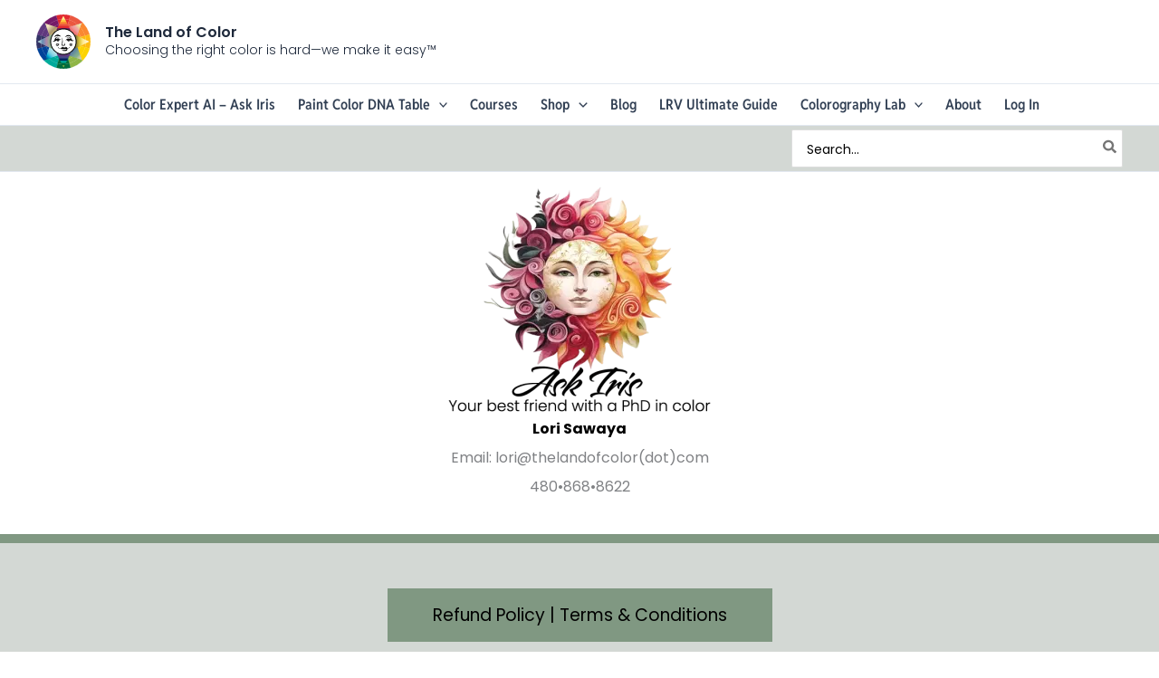

--- FILE ---
content_type: text/css; charset=UTF-8
request_url: https://thelandofcolor-com.exactdn.com/wp-content/plugins/suredash/core/blocks/interactivity/build/DynamicIcons/style-index.css?ver=1.0.0
body_size: 317
content:
span.portal-lucide-icon svg{fill:none!important}.wp-block-suredash-dynamic-icons{background:none;box-sizing:border-box;margin-left:0;padding-left:0;padding-right:0;text-indent:0;width:100%}.wp-block-suredash-dynamic-icons.has-stack-icon-label .wp-block-suredash-dynamic-icon{flex-direction:column}.wp-block-suredash-dynamic-icons .wp-social-link a,.wp-block-suredash-dynamic-icons .wp-social-link a:hover{border-bottom:0;box-shadow:none;text-decoration:none}.wp-block-suredash-dynamic-icons .wp-social-link span:not(.screen-reader-text){font-size:.65em;margin:0;padding:0}.wp-block-suredash-dynamic-icons.aligncenter{display:flex;justify-content:center}.wp-block-suredash-dynamic-icons.alignright{justify-content:flex-end}.wp-block-suredash-dynamic-icon{border-radius:9999px;display:block;height:auto}@media not (prefers-reduced-motion){.wp-block-suredash-dynamic-icon{transition:transform .1s ease}}.wp-block-suredash-dynamic-icon a{align-items:center;display:flex;gap:10px;justify-content:center;line-height:0}.wp-block-suredash-dynamic-icon:hover{transform:scale(1.1)}.wp-block-suredash-dynamic-icons .wp-block-suredash-dynamic-icon.wp-social-link{display:inline-block;margin:0;max-width:40px;padding:0;width:100%}.wp-block-suredash-dynamic-icons .wp-block-suredash-dynamic-icon.wp-social-link .wp-block-suredash-dynamic-icon-anchor,.wp-block-suredash-dynamic-icons .wp-block-suredash-dynamic-icon.wp-social-link .wp-block-suredash-dynamic-icon-anchor:active,.wp-block-suredash-dynamic-icons .wp-block-suredash-dynamic-icon.wp-social-link .wp-block-suredash-dynamic-icon-anchor:hover,.wp-block-suredash-dynamic-icons .wp-block-suredash-dynamic-icon.wp-social-link .wp-block-suredash-dynamic-icon-anchor:visited{color:currentcolor;fill:currentcolor}@media(max-width:350px){.wp-block-suredash-dynamic-icons .wp-block-suredash-dynamic-icon-label{display:none}.wp-block-suredash-dynamic-icons .wp-block-suredash-dynamic-icon.wp-social-link{max-width:none;width:auto}}:where(.wp-block-suredash-dynamic-icons.is-style-logos-only) .wp-social-link{background:none}:where(.wp-block-suredash-dynamic-icons.is-style-logos-only) .wp-social-link svg{height:1.25em;width:1.25em}.wp-block-suredash-dynamic-icons.is-style-pill-shape .wp-social-link{width:auto}:root :where(.wp-block-suredash-dynamic-icons .wp-social-link a){padding:.25em}:root :where(.wp-block-suredash-dynamic-icons.is-style-logos-only .wp-social-link a){padding:0}:root :where(.wp-block-suredash-dynamic-icons.is-style-pill-shape .wp-social-link a){padding-left:.6666666667em;padding-right:.6666666667em}

--- FILE ---
content_type: text/javascript; charset=UTF-8
request_url: https://thelandofcolor-com.exactdn.com/wp-content/plugins/surecart/dist/components/surecart/p-624938e7.js
body_size: -56
content:
let n=[],o=[];function i(r){var n;return null===(n=null===window||void 0===window?void 0:window.registry)||void 0===n?void 0:n.filter((n=>n.name===r))[0]}function w(r,i){d(r),n.push({name:r,resolver:i.resolver,mutator:i.mutator}),window.registry=n,o.map((n=>{n.library===r&&n.redraw()}))}function d(r){n=n.filter((n=>n.name!==r)),window.registry=n}window.ceRegisterIconLibrary=w;export{i as g,w as r}

--- FILE ---
content_type: text/javascript; charset=UTF-8
request_url: https://thelandofcolor-com.exactdn.com/wp-content/plugins/presto-player/dist/components/web-components/web-components.esm.js?ver=1767099333
body_size: 1967
content:
import{p as e,g as t,b as a}from"./p-BxRAfMA5.js";export{s as setNonce}from"./p-BxRAfMA5.js";var r=()=>{const t=import.meta.url,a={};return""!==t&&(a.resourcesUrl=new URL(".",t).href),e(a)};r().then(async e=>(await t(),a([["p-4f0eb72c",[[257,"presto-playlist",{items:[16],heading:[1],listTextSingular:[1,"list-text-singular"],listTextPlural:[1,"list-text-plural"],transitionDuration:[2,"transition-duration"],currentPlaylistItem:[32],currentPlyr:[32],playing:[32]},[[0,"rewatch","rewatch"],[0,"next","next"]],{currentPlyr:["handleCurrentPlay"],currentPlaylistItem:["resetPlayingStateOnItemChange"]}]]],["p-8c965b5b",[[257,"presto-player-skeleton",{effect:[1]}]]],["p-db54b491",[[260,"presto-timestamp",{time:[1]}]]],["p-22488b76",[[257,"presto-video-curtain-ui",{actionUrl:[1,"action-url"]}]]],["p-193f0db1",[[257,"presto-search-bar-ui",{value:[1025],placeholder:[1],hasNavigation:[4,"has-navigation"],focused:[32],placeholderWidth:[32]},null,{placeholder:["handlePlaceholderSize"],value:["handleValueChange"],focused:["watchPropHandler"]}]]],["p-8e99834a",[[257,"presto-player-button",{type:[513],size:[513],full:[516],disabled:[516],submit:[516],name:[1],value:[1],href:[1],target:[513],download:[1],hasFocus:[32],hasLabel:[32],hasPrefix:[32],hasSuffix:[32]}]]],["p-345e2989",[[257,"presto-cta-overlay-ui",{headline:[1],defaultHeadline:[1,"default-headline"],bottomText:[1,"bottom-text"],showButton:[4,"show-button"],buttonText:[1,"button-text"],buttonType:[1,"button-type"],buttonLink:[16,"button-link"],allowRewatch:[4,"allow-rewatch"],allowSkip:[4,"allow-skip"],direction:[1],i18n:[16,"i-1-8n"],provider:[1],type:[1],isAudioProvider:[32]}]]],["p-e6ea643f",[[256,"presto-video",{getRef:[1040,"get-ref"],autoplay:[4],src:[1],preload:[1],poster:[1],player:[8],tracks:[16],playsinline:[4],provider:[1],videoAttributes:[16,"video-attributes"]}]]],["p-0c2a6cd3",[[257,"presto-action-bar-ui",{open:[4]}],[256,"presto-youtube-subscribe-button",{channel:[1],layout:[1],showCount:[4,"show-count"]}]]],["p-29dbc9bb",[[257,"presto-email-overlay-ui",{headline:[1],bottomText:[1,"bottom-text"],buttonText:[1,"button-text"],allowSkip:[4,"allow-skip"],borderRadius:[2,"border-radius"],isLoading:[4,"is-loading"],errorMessage:[1,"error-message"],direction:[1],i18n:[16,"i-1-8n"],provider:[1],type:[1],email:[32],isAudioProvider:[32]}],[257,"presto-player-spinner"]]],["p-1610cee0",[[257,"presto-action-bar",{player:[8],config:[16],direction:[1],youtube:[16],currentTime:[32],duration:[32],ended:[32]},null,{player:["handlePlayerChange"]}],[256,"presto-cta-overlay",{player:[8],direction:[1],preset:[16],i18n:[16,"i-1-8n"],provider:[1],currentTime:[32],duration:[32],ended:[32]}],[256,"presto-email-overlay",{player:[8],direction:[1],preset:[16],videoId:[2,"video-id"],i18n:[16,"i-1-8n"],provider:[1],currentTime:[32],duration:[32],ended:[32]}],[256,"presto-bunny",{getRef:[1040,"get-ref"],autoplay:[4],src:[1],preload:[1],poster:[1025],player:[8],tracks:[16],playsinline:[4],provider:[1],videoAttributes:[16,"video-attributes"]}],[257,"presto-dynamic-overlays",{overlays:[16],player:[8],preset:[16],enabled:[4],currentTime:[32],destroy:[32]}],[256,"presto-search-bar",{value:[1],player:[8],markers:[32],currentMarkerLocation:[32]}],[256,"presto-youtube",{src:[1],poster:[1025],lazyLoad:[1028,"lazy-load"],player:[8],getRef:[1040,"get-ref"],reloadPlayer:[32],isWebView:[32]},null,{player:["handlePlayerChange"]}],[256,"presto-audio",{getRef:[1040,"get-ref"],autoplay:[4],src:[1],preload:[1],poster:[1],player:[8],preset:[16],tracks:[16],provider:[1],mediaTitle:[1,"media-title"],audioAttributes:[16,"audio-attributes"],width:[32]}],[260,"presto-business-skin"],[260,"presto-modern-skin"],[256,"presto-muted-overlay",{mutedPreview:[4,"muted-preview"],mutedOverlay:[16,"muted-overlay"],preset:[16]}],[260,"presto-stacked-skin"],[256,"presto-vimeo",{src:[1],poster:[1],player:[8],getRef:[1040,"get-ref"]}],[257,"presto-action-bar-controller",{ended:[4],config:[16],currentTime:[514,"current-time"],duration:[514],direction:[1],youtube:[16],show:[32],youtubeRenderKey:[32],percentagePassed:[32]},null,{duration:["handleDuration","handlePercentagePassed"],ended:["handleEnded"],currentTime:["handlePercentagePassed","handleTime"],config:["handleButtonCountChange"],show:["handleCtaStateChange"]}],[256,"presto-cta-overlay-controller",{ended:[4],currentTime:[514,"current-time"],duration:[514],direction:[1],cta:[16],i18n:[16,"i-1-8n"],provider:[1],enabled:[32],show:[32],loading:[32],error:[32],skipped:[32],percentagePassed:[32]},null,{ended:["handleEnded"],duration:["handleDuration","handlePercentagePassed"],currentTime:["handlePercentagePassed","handleEnabled","handleTime"],show:["handleCtaStateChange"]}],[256,"presto-email-overlay-controller",{ended:[4],currentTime:[514,"current-time"],duration:[514],direction:[1],emailCollection:[16,"email-collection"],i18n:[16,"i-1-8n"],videoId:[2,"video-id"],presetId:[2,"preset-id"],provider:[1],enabled:[32],show:[32],loading:[32],error:[32],percentagePassed:[32]},null,{duration:["handleDuration"],currentTime:["handleTimeCheck","handleShowChange"],show:["handleEmailStateChange"]}],[257,"presto-dynamic-overlay-ui",{href:[1],target:[1],position:[1]}]]],["p-a02bb270",[[257,"presto-player",{iconUrl:[1,"icon-url"],src:[1],type:[1],autoplay:[1540],preload:[1],poster:[1],playsinline:[4],isAdmin:[4,"is-admin"],direction:[1],css:[1],currentTime:[2,"current-time"],mediaTitle:[1,"media-title"],classes:[1],videoAttributes:[16,"video-attributes"],audioAttributes:[16,"audio-attributes"],markers:[8],automations:[4],providerVideoId:[1,"provider-video-id"],videoId:[2,"video-id"],analytics:[4],provider:[1],lazyLoadYoutube:[4,"lazy-load-youtube"],preset:[6152],branding:[6152],chapters:[6152],overlays:[6152],tracks:[6152],blockAttributes:[6152,"block-attributes"],config:[6152],youtube:[6152],actionBar:[6152,"action-bar"],i18n:[6152,"i-1-8n"],search:[6152],player:[32],playerEl:[32],shouldLazyLoad:[32],mutedPreview:[32],duration:[32],isSticky:[32],videoHeight:[32],playClass:[32],previouslyPlaying:[32],ctaActive:[32],emailActive:[32],actionBarActive:[32],ready:[32],play:[64],goToAndPlay:[64],restart:[64],pause:[64],stop:[64],fullscreenToggle:[64],on:[64],once:[64],off:[64]},[[8,"currentMediaPlayer","handleScroll"],[0,"restartVideo","handleRestartVideo"],[0,"playVideo","handlePlayVideo"],[0,"pauseVideo","handlePauseVideo"],[8,"visibilitychange","playVideoOnlyInViewport"],[0,"ctaStateChange","handleCtaStateChange"],[0,"emailStateChange","handleEmailStateChange"],[0,"actionBarStateChange","handleActionBarStateChange"]],{currentTime:["handleCurrentTimeChange"],isSticky:["handleStickyChange"],playerEl:["handlePlayerElementChange"],player:["handlePlayerElementChange"],mutedPreview:["handleMutedPreview"],shouldLazyLoad:["handleLazyLoadChange"],overlays:["renderDynamicOverlays"],preset:["renderDynamicOverlays"]}],[257,"presto-playlist-item",{active:[4],playing:[4]}],[257,"presto-playlist-overlay",{nextItemTitle:[1,"next-item-title"],nextItemString:[1,"next-item-string"],transitionDuration:[2,"transition-duration"],isLastItem:[4,"is-last-item"],show:[4],animating:[32]},null,{show:["handleShow"],animating:["handleAnimatingChange"]}],[257,"presto-playlist-ui"]]]],e)))

--- FILE ---
content_type: text/javascript; charset=UTF-8
request_url: https://thelandofcolor-com.exactdn.com/wp-content/plugins/surecart/packages/blocks-next/build/scripts/checkout/index.js?ver=89559c93fc5090fd43b6
body_size: 2157
content:
import*as e from"@wordpress/interactivity";var t,o,n={d:function(e,t){for(var o in t)n.o(t,o)&&!n.o(e,o)&&Object.defineProperty(e,o,{enumerable:!0,get:t[o]})},o:function(e,t){return Object.prototype.hasOwnProperty.call(e,t)}},r=(t={getContext:function(){return e.getContext},getElement:function(){return e.getElement},store:function(){return e.store}},o={},n.d(o,t),o);const{__,sprintf:i,_n}=wp.i18n,c="surecart-local-storage",s=function(){let e=arguments.length>0&&void 0!==arguments[0]?arguments[0]:"live",t=arguments.length>1?arguments[1]:void 0;const o=localStorage.getItem(c),n={live:{},test:{}},r=(JSON.parse(o)||n)[e];return r?.[t]||n},u=e=>"keydown"===e.type&&"Enter"!==e.key&&" "!==e.key,a=e=>{const t=document.querySelector?.(e)||null;t&&setTimeout((()=>{t.focus()}),0)},{state:l,actions:p}=(0,r.store)("surecart/checkout",{state:{loading:!1,error:null,promotionCode:"",checkout:{},oldCheckout:{},get itemsCount(){return l.checkout?.line_items_count||0},get hasItems(){return l.itemsCount>0},get discountIsRedeemable(){return"redeemable"===l?.checkout?.discount?.redeemable_status},get lineItemHasScratchAmount(){const{line_item:e}=(0,r.getContext)();return!(e?.ad_hoc_amount||!e?.scratch_display_amount)&&e.scratch_amount!==e.subtotal_amount},get lineItemNote(){const{line_item:e}=(0,r.getContext)();return e?.display_note||""},get isDiscountApplied(){return!!l?.checkout?.discount?.promotion?.code},get checkoutLineItems(){return(l?.checkout?.line_items?.data||[]).sort(((e,t)=>{const o=e?.price?.current_swap||e?.swap?1:0;return(t?.price?.current_swap||t?.swap?1:0)-o}))},get lineItemFees(){const{line_item:e}=(0,r.getContext)();return e?.fees?.data||[]},get isEditable(){const{line_item:e}=(0,r.getContext)();return!e?.price?.ad_hoc&&!e?.bump_amount},get hasSubscription(){return(l.checkout?.line_items?.data||[]).some((e=>"month"===e?.price?.recurring_interval&&!!e?.price?.recurring_interval&&!e?.price?.recurring_period_count))},get hasRecurring(){return l?.checkout?.line_items?.data?.some((e=>e?.price?.recurring_interval))},get swap(){const{line_item:e}=(0,r.getContext)();return e?.swap||e?.price?.current_swap},get swapDisplayAmount(){return l?.swap?.swap_price?.display_amount},get swapIntervalText(){return l?.swap?.swap_price?.short_interval_text},get swapIntervalCountText(){return l?.swap?.swap_price?.short_interval_count_text},get errorTitle(){return l.error?.title||l.error||""},get errorMessage(){return l.error?.message||""},get lineItemPermalink(){const{line_item:e}=(0,r.getContext)(),t=e?.price?.product;return t?.is_published?t?.permalink:null},get additionalErrors(){return(l?.error?.additional_errors||[]).map((e=>e.message))},get showCartMenuIcon(){const{cartMenuAlwaysShown:e}=(0,r.getContext)();return l.itemsCount>0||e},get itemsCountAriaLabel(){const e=l.itemsCount;return i(_n("Total of %d item in the cart","Total of %d items in the cart",e,"surecart"),e)},get lineItemVariant(){const{line_item:e}=(0,r.getContext)();return(e?.variant_options||[]).filter(Boolean).join(" / ")||null},get lineItemPriceName(){const{line_item:e}=(0,r.getContext)();return e.price.name??""},get showLineItemsCount(){const{line_item:e}=(0,r.getContext)();return e?.quantity>1}},callbacks:{getState(){let e=arguments.length>0&&void 0!==arguments[0]?arguments[0]:null;return null===e?(0,r.getContext)():(0,r.getContext)()?.[e]||!1},init(){const{mode:e,formId:t}=(0,r.getContext)(),o=s(e,t);p.setCheckout(o,e,t)},syncTabs(e){if(e?.key!==c)return;const{mode:t,formId:o}=(0,r.getContext)(),n=s(t,o);p.setCheckout(n,t,o)},onChangeCheckout:function*(){const{checkout:e,oldCheckout:t}=l;if(JSON.stringify(e?.line_items?.data||[])===JSON.stringify(t?.line_items?.data||[]))return;const{processCheckoutEvents:o}=yield import("@surecart/checkout-events");o(e,t)}},actions:{fetch:function*(){const{mode:e,formId:t}=(0,r.getContext)()??{};if(!l.checkout?.id||!e||!t)return;const{fetchCheckout:o}=yield import("@surecart/checkout-service");try{const n=yield*o({id:l.checkout?.id});p.setCheckout(n,e,t)}catch(e){console.error(e),"checkout.not_found"===e?.code&&p.clearCheckouts()}},toggleDiscountInput(e){if(u(e))return!0;e.preventDefault();const t=(0,r.getContext)();t.discountInputOpen=!t.discountInputOpen;const{ref:o}=(0,r.getElement)(),n=o?.parentElement?.querySelector?.("input");n&&setTimeout((()=>n.focus()),0)},toggleSwap:function*(){const{line_item:e,mode:t,formId:o}=(0,r.getContext)(),{toggleSwap:n}=yield import("@surecart/checkout-service"),i=yield*n({id:e?.id,action:e?.swap?"unswap":"swap"});p.setCheckout(i,t,o)},setPromotionCode(e){l.promotionCode=e?.target?.value||""},maybeApplyDiscountOnKeyChange(e){if("Escape"!==e.key&&"Enter"!==e.key||(e.preventDefault(),e.stopPropagation()),"Escape"===e.key)return(0,r.getContext)().discountInputOpen=!1,void a("#sc-coupon-trigger");"Enter"===e.key&&p.applyDiscount(e),p.setPromotionCode(e)},applyDiscount:function*(e){if(e.preventDefault(),e.stopPropagation(),!l.promotionCode)return;const{mode:t,formId:o}=(0,r.getContext)(),{speak:n}=yield import("@surecart/a11y");n(__("Applying promotion code.","surecart"),"assertive");const{handleCouponApply:c}=yield import("@surecart/checkout-service"),s=yield*c(l.promotionCode);s&&(n(i(__("Promotion code %s has been applied.","surecart"),l.promotionCode),"assertive"),l.error="",p.setCheckout(s,t,o),a("#sc-coupon-remove-discount"))},removeDiscount:function*(){const e=(0,r.getContext)(),{mode:t,formId:o}=e,{speak:n}=yield import("@surecart/a11y");n(__("Removing promotion code.","surecart"),"assertive");const{handleCouponApply:i}=yield import("@surecart/checkout-service"),c=yield*i(null);c&&(l.promotionCode="",e.discountInputOpen=!1,p.setCheckout(c,t,o),n(__("Promotion code has been removed.","surecart"),"assertive"),a("#sc-coupon-trigger"))},closeCouponOnClickOutside:e=>{const t=(0,r.getContext)();e&&e.target.closest(".sc-coupon-form")||t.discountInputOpen&&(t.discountInputOpen=!1)},clearCheckouts(){let e=JSON.parse(localStorage.getItem(c));e={live:{},test:{}},localStorage.setItem(c,JSON.stringify(e)),l.checkout={}},setCheckout(e,t,o){let n=s(t,o);if(!n)return;l.oldCheckout=n;let r=JSON.parse(localStorage.getItem(c));r||(r={live:{},test:{}}),t&&e?.live_mode===("live"===t)&&(r={...r,[t]:{...r[t],[o]:e}},localStorage.setItem(c,JSON.stringify(r)),l.checkout=s(t,o))},onQuantityIncrease:function*(e){if(u(e))return!0;const{line_item:t}=(0,r.getContext)(),o=t?.quantity+1;yield p.updateLineItem({quantity:o});const{speak:n}=yield import("@surecart/a11y");n(i(__("Quantity increased to %d.","surecart"),o),"assertive")},onQuantityDecrease:function*(e){if(u(e))return!0;const{line_item:t}=(0,r.getContext)(),o=t?.quantity-1;if(o<1)return;yield p.updateLineItem({quantity:o});const{speak:n}=yield import("@surecart/a11y");n(i(__("Quantity decreased to %d.","surecart"),o),"assertive")},onQuantityChange:function*(e){const t=parseInt(e.target.value||"");yield p.updateLineItem({quantity:t});const{speak:o}=yield import("@surecart/a11y");o(i(__("Quantity changed to %d.","surecart"),t),"assertive")},updateLineItem:function*(e){l.loading=!0;const{line_item:t,mode:o,formId:n}=(0,r.getContext)(),{updateCheckoutLineItem:i}=yield import("@surecart/checkout-service"),c=yield*i({id:t?.id,data:e});p.setCheckout(c,o,n),l.loading=!1},removeLineItem:function*(e){if(u(e))return!0;e.preventDefault(),l.loading=!0;const{line_item:t,mode:o,formId:n}=(0,r.getContext)(),{speak:i}=yield import("@surecart/a11y");i(__("Removing line item.","surecart"),"assertive");const{removeCheckoutLineItem:c}=yield import("@surecart/checkout-service"),s=yield*c(t?.id);p.setCheckout(s,o,n),l.loading=!1},updateCheckout(e){const{checkout:t,mode:o,formId:n}=e.detail;p.setCheckout(t,o,n)}}});addEventListener("scCheckoutUpdated",(e=>{document.querySelector("sc-checkout")||p.updateCheckout(e)}))

--- FILE ---
content_type: text/javascript; charset=UTF-8
request_url: https://thelandofcolor-com.exactdn.com/wp-content/plugins/presto-player/dist/components/web-components/p-BxRAfMA5.js
body_size: 9191
content:
const e="web-components",t={hydratedSelectorName:"hydrated",lazyLoad:!0,slotRelocation:!0,updatable:!0},n=()=>{},r=":host{box-sizing:border-box}:host *,:host *:before,:host *:after{box-sizing:inherit}";var i=Object.defineProperty,o=(e,t)=>{for(var n in t)i(e,n,{get:t[n],enumerable:!0})},s="http://www.w3.org/2000/svg",l="http://www.w3.org/1999/xhtml",f=e=>{if(e.__stencil__getHostRef)return e.__stencil__getHostRef()},a=(e,t)=>{e.__stencil__getHostRef=()=>t,t.t=e},c=(e,t)=>{const n={i:0,$hostElement$:e,o:t,l:new Map};n.u=new Promise(e=>n.v=e),n.h=new Promise(e=>n.p=e),e["s-p"]=[],e["s-rc"]=[];const o=n;return e.__stencil__getHostRef=()=>o,o},u=(e,t)=>t in e,v=(e,t)=>(0,console.error)(e,t),d=new Map,h=(e,t,n)=>{const o=e.m.replace(/-/g,"_"),s=e.$;if(!s)return;const l=d.get(s);return l?l[o]:import(`./${s}.entry.js`).then(e=>(d.set(s,e),e[o]),e=>{v(e,t.$hostElement$)})},p=new Map,m="{visibility:hidden}.hydrated{visibility:inherit}",y="slot-fb{display:contents}slot-fb[hidden]{display:none}",w="http://www.w3.org/1999/xlink",b="undefined"!=typeof window?window:{},g={i:0,S:"",jmp:e=>e(),raf:e=>requestAnimationFrame(e),ael:(e,t,n,o)=>e.addEventListener(t,n,o),rel:(e,t,n,o)=>e.removeEventListener(t,n,o),ce:(e,t)=>new CustomEvent(e,t)},$=(()=>{var e;let t=!1;try{null==(e=b.document)||e.addEventListener("e",null,Object.defineProperty({},"passive",{get(){t=!0}}))}catch(e){}return t})(),S=e=>Promise.resolve(e),j=(()=>{try{return new CSSStyleSheet,"function"==typeof(new CSSStyleSheet).replaceSync}catch(e){}return!1})(),O=!!j&&!!b.document&&Object.getOwnPropertyDescriptor(b.document.adoptedStyleSheets,"length").writable,k=!1,x=[],E=[],C=(e,t)=>n=>{e.push(n),k||(k=!0,t&&4&g.i?R(N):g.raf(N))},M=e=>{for(let t=0;t<e.length;t++)try{e[t](performance.now())}catch(e){v(e)}e.length=0},N=()=>{M(x),M(E),(k=x.length>0)&&g.raf(N)},R=e=>S().then(e),P=C(E,!0),T=e=>"object"==(e=typeof e)||"function"===e;function L(e){var t,n,o;return null!=(o=null==(n=null==(t=e.head)?void 0:t.querySelector('meta[name="csp-nonce"]'))?void 0:n.getAttribute("content"))?o:void 0}var U=e=>e.replace(/[.*+?^${}()|[\]\\]/g,"\\$&"),F={};o(F,{err:()=>D,map:()=>W,ok:()=>A,unwrap:()=>z,unwrapErr:()=>_});var A=e=>({isOk:!0,isErr:!1,value:e}),D=e=>({isOk:!1,isErr:!0,value:e});function W(e,t){if(e.isOk){const n=t(e.value);return n instanceof Promise?n.then(e=>A(e)):A(n)}if(e.isErr){const t=e.value;return D(t)}throw"should never get here"}var B,z=e=>{if(e.isOk)return e.value;throw e.value},_=e=>{if(e.isErr)return e.value;throw e.value};function H(e){if(!j)return;const t=new CSSStyleSheet;return t.replaceSync(e),t}function I(e){var t;const n=this.attachShadow({mode:"open"});void 0===B&&(B=null!=(t=H(r))?t:null),B&&(O?n.adoptedStyleSheets.push(B):n.adoptedStyleSheets=[...n.adoptedStyleSheets,B])}var q=e=>{const t=X(e,"childNodes");e.tagName&&e.tagName.includes("-")&&e["s-cr"]&&"SLOT-FB"!==e.tagName&&Y(t,e.tagName).forEach(e=>{1===e.nodeType&&"SLOT-FB"===e.tagName&&(G(e,K(e),!1).length?e.hidden=!0:e.hidden=!1)});let n=0;for(n=0;n<t.length;n++){const e=t[n];1===e.nodeType&&X(e,"childNodes").length&&q(e)}},V=e=>{const t=[];for(let n=0;n<e.length;n++){const o=e[n]["s-nr"]||void 0;o&&o.isConnected&&t.push(o)}return t};function Y(e,t,n){let o,s=0,l=[];for(;s<e.length;s++)o=e[s],!o["s-sr"]||t&&o["s-hn"]!==t||void 0!==n||l.push(o),l=[...l,...Y(o.childNodes,t,n)];return l}var G=(e,t,n=!0)=>{const o=[];(n&&e["s-sr"]||!e["s-sr"])&&o.push(e);let s=e;for(;s=s.nextSibling;)K(s)!==t||!n&&s["s-sr"]||o.push(s);return o},J=(e,t)=>1===e.nodeType?null===e.getAttribute("slot")&&""===t||e.getAttribute("slot")===t:e["s-sn"]===t||""===t,K=e=>"string"==typeof e["s-sn"]?e["s-sn"]:1===e.nodeType&&e.getAttribute("slot")||void 0;function Q(e){if(e.assignedElements||e.assignedNodes||!e["s-sr"])return;const t=t=>function(e){const n=[],o=this["s-sn"];(null==e?void 0:e.flatten)&&console.error("\n          Flattening is not supported for Stencil non-shadow slots.\n          You can use `.childNodes` to nested slot fallback content.\n          If you have a particular use case, please open an issue on the Stencil repo.\n        ");const s=this["s-cr"].parentElement;return(s.__childNodes?s.childNodes:V(s.childNodes)).forEach(e=>{o===K(e)&&n.push(e)}),t?n.filter(e=>1===e.nodeType):n}.bind(e);e.assignedElements=t(!0),e.assignedNodes=t(!1)}function X(e,t){if("__"+t in e){const n=e["__"+t];return"function"!=typeof n?n:n.bind(e)}return"function"!=typeof e[t]?e[t]:e[t].bind(e)}var Z=(e,t="")=>()=>{},ee=(e,t)=>()=>{},te=new WeakMap,ne=(e,t,n)=>{let o=p.get(e);j&&n?(o=o||new CSSStyleSheet,"string"==typeof o?o=t:o.replaceSync(t)):o=t,p.set(e,o)},re=(e,t,n)=>{var o;const s=oe(t),l=p.get(s);if(!b.document)return s;if(e=11===e.nodeType?e:b.document,l)if("string"==typeof l){e=e.head||e;let n,r=te.get(e);if(r||te.set(e,r=new Set),!r.has(s)){{n=b.document.createElement("style"),n.innerHTML=l;const s=null!=(o=g.j)?o:L(b.document);if(null!=s&&n.setAttribute("nonce",s),!(1&t.i))if("HEAD"===e.nodeName){const t=e.querySelectorAll("link[rel=preconnect]"),o=t.length>0?t[t.length-1].nextSibling:e.querySelector("style");e.insertBefore(n,(null==o?void 0:o.parentNode)===e?o:null)}else if("host"in e)if(j){const t=new CSSStyleSheet;t.replaceSync(l),O?e.adoptedStyleSheets.unshift(t):e.adoptedStyleSheets=[t,...e.adoptedStyleSheets]}else{const t=e.querySelector("style");t?t.innerHTML=l+t.innerHTML:e.prepend(n)}else e.append(n);1&t.i&&e.insertBefore(n,null)}4&t.i&&(n.innerHTML+=y),r&&r.add(s)}}else e.adoptedStyleSheets.includes(l)||(O?e.adoptedStyleSheets.push(l):e.adoptedStyleSheets=[...e.adoptedStyleSheets,l]);return s},ie=e=>{const t=e.o,n=e.$hostElement$,o=t.i,s=Z("attachStyles",t.m),l=re(n.shadowRoot?n.shadowRoot:n.getRootNode(),t);10&o&&(n["s-sc"]=l,n.classList.add(l+"-h")),s()},oe=(e,t)=>"sc-"+e.m,se=(e,t,...n)=>{let o=null,s=null,l=null,r=!1,i=!1;const c=[],a=t=>{for(let n=0;n<t.length;n++)o=t[n],Array.isArray(o)?a(o):null!=o&&"boolean"!=typeof o&&((r="function"!=typeof e&&!T(o))&&(o=String(o)),r&&i?c[c.length-1].O+=o:c.push(r?le(null,o):o),i=r)};if(a(n),t){t.key&&(s=t.key),t.name&&(l=t.name);{const e=t.className||t.class;e&&(t.class="object"!=typeof e?e:Object.keys(e).filter(t=>e[t]).join(" "))}}if("function"==typeof e)return e(null===t?{}:t,c,ce);const d=le(e,null);return d.k=t,c.length>0&&(d.C=c),d.M=s,d.N=l,d},le=(e,t)=>({i:0,R:e,O:t,P:null,C:null,k:null,M:null,N:null}),fe={},ae=e=>e&&e.R===fe,ce={forEach:(e,t)=>e.map(ue).forEach(t),map:(e,t)=>e.map(ue).map(t).map(ve)},ue=e=>({vattrs:e.k,vchildren:e.C,vkey:e.M,vname:e.N,vtag:e.R,vtext:e.O}),ve=e=>{if("function"==typeof e.vtag){const t={...e.vattrs};return e.vkey&&(t.key=e.vkey),e.vname&&(t.name=e.vname),se(e.vtag,t,...e.vchildren||[])}const t=le(e.vtag,e.vtext);return t.k=e.vattrs,t.C=e.vchildren,t.M=e.vkey,t.N=e.vname,t},de=e=>{const t=U(e);return new RegExp(`(^|[^@]|@(?!supports\\s+selector\\s*\\([^{]*?${t}))(${t}\\b)`,"g")};de("::slotted"),de(":host"),de(":host-context");var ke,xe,he=(e,t,n)=>null==e||T(e)?e:4&t?"false"!==e&&(""===e||!!e):2&t?"string"==typeof e?parseFloat(e):"number"==typeof e?e:NaN:1&t?String(e):e,pe=e=>{var t;return null==(t=f(e))?void 0:t.$hostElement$},me=(e,t,n)=>{const o=pe(e);return{emit:e=>ye(o,t,{bubbles:!0,composed:!0,cancelable:!0,detail:e})}},ye=(e,t,n)=>{const o=g.ce(t,n);return e.dispatchEvent(o),o},we=(e,t,n,o,s,l,r)=>{if(n===o)return;let i=u(e,t),c=t.toLowerCase();if("class"===t){const t=e.classList,s=ge(n);let l=ge(o);t.remove(...s.filter(e=>e&&!l.includes(e))),t.add(...l.filter(e=>e&&!s.includes(e)))}else if("style"===t){for(const t in n)o&&null!=o[t]||(t.includes("-")?e.style.removeProperty(t):e.style[t]="");for(const t in o)n&&o[t]===n[t]||(t.includes("-")?e.style.setProperty(t,o[t]):e.style[t]=o[t])}else if("key"===t);else if("ref"===t)o&&o(e);else if(i||"o"!==t[0]||"n"!==t[1]){const r=T(o);if((i||r&&null!==o)&&!s)try{if(e.tagName.includes("-"))e[t]!==o&&(e[t]=o);else{const s=null==o?"":o;"list"===t?i=!1:null!=n&&e[t]==s||("function"==typeof e.__lookupSetter__(t)?e[t]=s:e.setAttribute(t,s))}}catch(e){}let a=!1;c!==(c=c.replace(/^xlink\:?/,""))&&(t=c,a=!0),null==o||!1===o?!1===o&&""!==e.getAttribute(t)||(a?e.removeAttributeNS(w,t):e.removeAttribute(t)):(!i||4&l||s)&&!r&&1===e.nodeType&&(o=!0===o?"":o,a?e.setAttributeNS(w,t,o):e.setAttribute(t,o))}else if(t="-"===t[2]?t.slice(3):u(b,c)?c.slice(2):c[2]+t.slice(3),n||o){const s=t.endsWith($e);t=t.replace(Se,""),n&&g.rel(e,t,n,s),o&&g.ael(e,t,o,s)}},be=/\s/,ge=e=>("object"==typeof e&&e&&"baseVal"in e&&(e=e.baseVal),e&&"string"==typeof e?e.split(be):[]),$e="Capture",Se=new RegExp($e+"$"),je=(e,t,n,o)=>{const s=11===t.P.nodeType&&t.P.host?t.P.host:t.P,l=e&&e.k||{},r=t.k||{};for(const e of Oe(Object.keys(l)))e in r||we(s,e,l[e],void 0,n,t.i);for(const e of Oe(Object.keys(r)))we(s,e,l[e],r[e],n,t.i)};function Oe(e){return e.includes("ref")?[...e.filter(e=>"ref"!==e),"ref"]:e}var Ee=!1,Ce=!1,Me=!1,Ne=!1,Re=(e,n,o)=>{var r;const i=n.C[o];let c,a,d,u=0;if(Ee||(Me=!0,"slot"===i.R&&(i.i|=i.C?2:1)),null!==i.O)c=i.P=b.document.createTextNode(i.O);else if(1&i.i)c=i.P=b.document.createTextNode(""),je(null,i,Ne);else{if(Ne||(Ne="svg"===i.R),!b.document)throw new Error("You are trying to render a Stencil component in an environment that doesn't support the DOM. Make sure to populate the [`window`](https://developer.mozilla.org/en-US/docs/Web/API/Window/window) object before rendering a component.");if(c=i.P=b.document.createElementNS(Ne?s:l,!Ee&&t.slotRelocation&&2&i.i?"slot-fb":i.R),Ne&&"foreignObject"===i.R&&(Ne=!1),je(null,i,Ne),i.C)for(u=0;u<i.C.length;++u)a=Re(e,i,u),a&&c.appendChild(a);"svg"===i.R?Ne=!1:"foreignObject"===c.tagName&&(Ne=!0)}return c["s-hn"]=xe,3&i.i&&(c["s-sr"]=!0,c["s-cr"]=ke,c["s-sn"]=i.N||"",c["s-rf"]=null==(r=i.k)?void 0:r.ref,Q(c),d=e&&e.C&&e.C[o],d&&d.R===i.R&&e.P&&Pe(e.P,!1)),c},Pe=(e,t)=>{g.i|=1;const n=Array.from(e.__childNodes||e.childNodes);for(let e=n.length-1;e>=0;e--){const o=n[e];o["s-hn"]!==xe&&o["s-ol"]&&(He(Ae(o).parentNode,o,Ae(o)),o["s-ol"].remove(),o["s-ol"]=void 0,o["s-sh"]=void 0,Me=!0),t&&Pe(o,t)}g.i&=-2},Te=(e,t,n,o,s,l)=>{let r,i=e["s-cr"]&&e["s-cr"].parentNode||e;for(i.shadowRoot&&i.tagName===xe&&(i=i.shadowRoot);s<=l;++s)o[s]&&(r=Re(null,n,s),r&&(o[s].P=r,He(i,r,Ae(t))))},Le=(e,t,n)=>{for(let o=t;o<=n;++o){const t=e[o];if(t){const e=t.P;_e(t),e&&(Ce=!0,e["s-ol"]?e["s-ol"].remove():Pe(e,!0),e.remove())}}},Ue=(e,t,n,o,s=!1)=>{let l,r,i=0,c=0,a=0,d=0,u=t.length-1,h=t[0],f=t[u],p=o.length-1,m=o[0],g=o[p];for(;i<=u&&c<=p;)if(null==h)h=t[++i];else if(null==f)f=t[--u];else if(null==m)m=o[++c];else if(null==g)g=o[--p];else if(Fe(h,m,s))De(h,m,s),h=t[++i],m=o[++c];else if(Fe(f,g,s))De(f,g,s),f=t[--u],g=o[--p];else if(Fe(h,g,s))"slot"!==h.R&&"slot"!==g.R||Pe(h.P.parentNode,!1),De(h,g,s),He(e,h.P,f.P.nextSibling),h=t[++i],g=o[--p];else if(Fe(f,m,s))"slot"!==h.R&&"slot"!==g.R||Pe(f.P.parentNode,!1),De(f,m,s),He(e,f.P,h.P),f=t[--u],m=o[++c];else{for(a=-1,d=i;d<=u;++d)if(t[d]&&null!==t[d].M&&t[d].M===m.M){a=d;break}a>=0?(r=t[a],r.R!==m.R?l=Re(t&&t[c],n,a):(De(r,m,s),t[a]=void 0,l=r.P),m=o[++c]):(l=Re(t&&t[c],n,c),m=o[++c]),l&&He(Ae(h.P).parentNode,l,Ae(h.P))}i>u?Te(e,null==o[p+1]?null:o[p+1].P,n,o,c,p):c>p&&Le(t,i,u)},Fe=(e,t,n=!1)=>e.R===t.R&&("slot"===e.R?e.N===t.N:n?(n&&!e.M&&t.M&&(e.M=t.M),!0):e.M===t.M),Ae=e=>e&&e["s-ol"]||e,De=(e,n,o=!1)=>{const s=n.P=e.P,l=e.C,r=n.C,i=n.R,c=n.O;let a;null===c?(je(e,n,Ne="svg"===i||"foreignObject"!==i&&Ne),null!==l&&null!==r?Ue(s,l,n,r,o):null!==r?(null!==e.O&&(s.textContent=""),Te(s,null,n,r,0,r.length-1)):!o&&t.updatable&&null!==l&&Le(l,0,l.length-1),Ne&&"svg"===i&&(Ne=!1)):(a=s["s-cr"])?a.parentNode.textContent=c:e.O!==c&&(s.data=c)},We=[],ze=e=>{let t,n,o;const s=e.__childNodes||e.childNodes;for(const e of s){if(e["s-sr"]&&(t=e["s-cr"])&&t.parentNode){n=t.parentNode.__childNodes||t.parentNode.childNodes;const s=e["s-sn"];for(o=n.length-1;o>=0;o--)if(t=n[o],!t["s-cn"]&&!t["s-nr"]&&t["s-hn"]!==e["s-hn"])if(J(t,s)){let n=We.find(e=>e.T===t);Ce=!0,t["s-sn"]=t["s-sn"]||s,n?(n.T["s-sh"]=e["s-hn"],n.L=e):(t["s-sh"]=e["s-hn"],We.push({L:e,T:t})),t["s-sr"]&&We.map(e=>{J(e.T,t["s-sn"])&&(n=We.find(e=>e.T===t),n&&!e.L&&(e.L=n.L))})}else We.some(e=>e.T===t)||We.push({T:t})}1===e.nodeType&&ze(e)}},_e=e=>{e.k&&e.k.ref&&e.k.ref(null),e.C&&e.C.map(_e)},He=(e,t,n)=>null==e?void 0:e.insertBefore(t,n),Be=(e,t,n=!1)=>{var o,s,l,r;const i=e.$hostElement$,c=e.o,a=e.U||le(null,null),d=ae(t)?t:se(null,null,t);if(xe=i.tagName,c.F&&(d.k=d.k||{},c.F.map(([e,t])=>d.k[t]=i[e])),n&&d.k)for(const e of Object.keys(d.k))i.hasAttribute(e)&&!["key","ref","style","class"].includes(e)&&(d.k[e]=i[e]);if(d.R=null,d.i|=4,e.U=d,d.P=a.P=i.shadowRoot||i,Ee=!(!(1&c.i)||128&c.i),ke=i["s-cr"],Ce=!1,De(a,d,n),g.i|=1,Me){ze(d.P);for(const e of We){const t=e.T;if(!t["s-ol"]&&b.document){const e=b.document.createTextNode("");e["s-nr"]=t,He(t.parentNode,t["s-ol"]=e,t)}}for(const e of We){const t=e.T,i=e.L;if(i){const e=i.parentNode;let n=i.nextSibling;{let l=null==(o=t["s-ol"])?void 0:o.previousSibling;for(;l;){let o=null!=(s=l["s-nr"])?s:null;if(o&&o["s-sn"]===t["s-sn"]&&e===(o.__parentNode||o.parentNode)){for(o=o.nextSibling;o===t||(null==o?void 0:o["s-sr"]);)o=null==o?void 0:o.nextSibling;if(!o||!o["s-nr"]){n=o;break}}l=l.previousSibling}}const r=t.__parentNode||t.parentNode,c=t.__nextSibling||t.nextSibling;(!n&&e!==r||c!==n)&&t!==n&&(!t["s-hn"]&&t["s-ol"]&&(t["s-hn"]=t["s-ol"].parentNode.nodeName),He(e,t,n),1===t.nodeType&&"SLOT-FB"!==t.tagName&&(t.hidden=null!=(l=t["s-ih"])&&l)),t&&"function"==typeof i["s-rf"]&&i["s-rf"](i)}else 1===t.nodeType&&(n&&(t["s-ih"]=null!=(r=t.hidden)&&r),t.hidden=!0)}}Ce&&q(d.P),g.i&=-2,We.length=0,ke=void 0},Ie=(e,t)=>{if(t&&!e.A&&t["s-p"]){const n=t["s-p"].push(new Promise(o=>e.A=()=>{t["s-p"].splice(n-1,1),o()}))}},qe=(e,t)=>{if(e.i|=16,4&e.i)return void(e.i|=512);Ie(e,e.D);const n=()=>Ve(e,t);if(!t)return P(n);queueMicrotask(()=>{n()})},Ve=(e,t)=>{const n=e.$hostElement$,o=Z("scheduleUpdate",e.o.m),s=e.t;if(!s)throw new Error(`Can't render component <${n.tagName.toLowerCase()} /> with invalid Stencil runtime! Make sure this imported component is compiled with a \`externalRuntime: true\` flag. For more information, please refer to https://stenciljs.com/docs/custom-elements#externalruntime`);let l;return t?(e.i|=256,e.W&&(e.W.map(([e,t])=>Ze(s,e,t,n)),e.W=void 0),l=Ze(s,"componentWillLoad",void 0,n)):l=Ze(s,"componentWillUpdate",void 0,n),l=Ye(l,()=>Ze(s,"componentWillRender",void 0,n)),o(),Ye(l,()=>Je(e,s,t))},Ye=(e,t)=>Ge(e)?e.then(t).catch(e=>{console.error(e),t()}):t(),Ge=e=>e instanceof Promise||e&&e.then&&"function"==typeof e.then,Je=async(e,t,n)=>{var o;const s=e.$hostElement$,l=Z("update",e.o.m),r=s["s-rc"];n&&ie(e);const i=Z("render",e.o.m);Ke(e,t,s,n),r&&(r.map(e=>e()),s["s-rc"]=void 0),i(),l();{const t=null!=(o=s["s-p"])?o:[],n=()=>Qe(e);0===t.length?n():(Promise.all(t).then(n),e.i|=4,t.length=0)}},Ke=(e,t,n,o)=>{try{t=t.render(),e.i&=-17,e.i|=2,Be(e,t,o)}catch(t){v(t,e.$hostElement$)}return null},Qe=e=>{const t=e.o.m,n=e.$hostElement$,o=Z("postUpdate",t),s=e.t,l=e.D;Ze(s,"componentDidRender",void 0,n),64&e.i?(Ze(s,"componentDidUpdate",void 0,n),o()):(e.i|=64,et(n),Ze(s,"componentDidLoad",void 0,n),o(),e.p(n),l||Xe()),e.v(n),e.A&&(e.A(),e.A=void 0),512&e.i&&R(()=>qe(e,!1)),e.i&=-517},Xe=t=>{R(()=>ye(b,"appload",{detail:{namespace:e}}))},Ze=(e,t,n,o)=>{if(e&&e[t])try{return e[t](n)}catch(e){v(e,o)}},et=e=>{var n;return e.classList.add(null!=(n=t.hydratedSelectorName)?n:"hydrated")},tt=(e,t)=>f(e).l.get(t),nt=(e,t,n,o)=>{const s=f(e);if(!s)return;if(!s)throw new Error(`Couldn't find host element for "${o.m}" as it is unknown to this Stencil runtime. This usually happens when integrating a 3rd party Stencil component with another Stencil component or application. Please reach out to the maintainers of the 3rd party Stencil component or report this on the Stencil Discord server (https://chat.stenciljs.com) or comment on this similar [GitHub issue](https://github.com/stenciljs/core/issues/5457).`);const l=s.$hostElement$,r=s.l.get(t),i=s.i,c=s.t;n=he(n,o._[t][0]);const a=Number.isNaN(r)&&Number.isNaN(n);if((!(8&i)||void 0===r)&&n!==r&&!a&&(s.l.set(t,n),c)){if(o.H&&128&i){const e=o.H[t];e&&e.map(e=>{try{c[e](n,r,t)}catch(e){v(e,l)}})}if(2==(18&i)){if(c.componentShouldUpdate&&!1===c.componentShouldUpdate(n,r,t))return;qe(s,!1)}}},rt=(e,n,o)=>{var s,l;const r=e.prototype;if(n._||n.H||e.watchers){e.watchers&&!n.H&&(n.H=e.watchers);const i=Object.entries(null!=(s=n._)?s:{});if(i.map(([e,[t]])=>{if(31&t||2&o&&32&t){const{get:s,set:l}=Object.getOwnPropertyDescriptor(r,e)||{};s&&(n._[e][0]|=2048),l&&(n._[e][0]|=4096),(1&o||!s)&&Object.defineProperty(r,e,{get(){{if(!(2048&n._[e][0]))return tt(this,e);const t=f(this),o=t?t.t:r;if(!o)return;return o[e]}},configurable:!0,enumerable:!0}),Object.defineProperty(r,e,{set(s){const r=f(this);if(r){if(l){const o=32&t?this[e]:r.$hostElement$[e];return void 0===o&&r.l.get(e)?s=r.l.get(e):!r.l.get(e)&&o&&r.l.set(e,o),l.apply(this,[he(s,t)]),s=32&t?this[e]:r.$hostElement$[e],void nt(this,e,s,n)}{if(!(1&o&&4096&n._[e][0]))return nt(this,e,s,n),void(1&o&&!r.t&&r.h.then(()=>{4096&n._[e][0]&&r.t[e]!==r.l.get(e)&&(r.t[e]=s)}));const l=()=>{const o=r.t[e];!r.l.get(e)&&o&&r.l.set(e,o),r.t[e]=he(s,t),nt(this,e,r.t[e],n)};r.t?l():r.h.then(()=>l())}}}})}else 1&o&&64&t&&Object.defineProperty(r,e,{value(...t){var n;const o=f(this);return null==(n=null==o?void 0:o.u)?void 0:n.then(()=>{var n;return null==(n=o.t)?void 0:n[e](...t)})}})}),1&o){const o=new Map;r.attributeChangedCallback=function(e,s,l){g.jmp(()=>{var i;const c=o.get(e);if(this.hasOwnProperty(c)&&t.lazyLoad)l=this[c],delete this[c];else{if(r.hasOwnProperty(c)&&"number"==typeof this[c]&&this[c]==l)return;if(null==c){const t=f(this),o=null==t?void 0:t.i;if(t&&o&&!(8&o)&&128&o&&l!==s){const o=t.t,r=null==(i=n.H)?void 0:i[e];null==r||r.forEach(t=>{null!=o[t]&&o[t].call(o,l,s,e)})}return}}const a=Object.getOwnPropertyDescriptor(r,c);(l=(null!==l||"boolean"!=typeof this[c])&&l)===this[c]||a.get&&!a.set||(this[c]=l)})},e.observedAttributes=Array.from(new Set([...Object.keys(null!=(l=n.H)?l:{}),...i.filter(([e,t])=>15&t[0]).map(([e,t])=>{var s;const l=t[1]||e;return o.set(l,e),512&t[0]&&(null==(s=n.F)||s.push([e,l])),l})]))}}return e},it=async(e,t,n,o)=>{let s;if(!(32&t.i)){if(t.i|=32,n.$){const o=h(n,t);if(o&&"then"in o){const e=ee();s=await o,e()}else s=o;if(!s)throw new Error(`Constructor for "${n.m}#${t.B}" was not found`);s.isProxied||(n.H=s.watchers,rt(s,n,2),s.isProxied=!0);const l=Z("createInstance",n.m);t.i|=8;try{new s(t)}catch(t){v(t,e)}t.i&=-9,t.i|=128,l(),ot(t.t,e)}else{s=e.constructor;const n=e.localName;customElements.whenDefined(n).then(()=>t.i|=128)}if(s&&s.style){let e;"string"==typeof s.style&&(e=s.style);const t=oe(n);if(!p.has(t)){const o=Z("registerStyles",n.m);ne(t,e,!!(1&n.i)),o()}}}const l=t.D,r=()=>qe(t,!0);l&&l["s-rc"]?l["s-rc"].push(r):r()},ot=(e,t)=>{Ze(e,"connectedCallback",void 0,t)},st=e=>{if(!(1&g.i)){const t=f(e);if(!t)return;const n=t.o,o=Z("connectedCallback",n.m);if(1&t.i)ut(e,t,n.I),(null==t?void 0:t.t)?ot(t.t,e):(null==t?void 0:t.h)&&t.h.then(()=>ot(t.t,e));else{t.i|=1,12&n.i&&lt(e);{let n=e;for(;n=n.parentNode||n.host;)if(n["s-p"]){Ie(t,t.D=n);break}}n._&&Object.entries(n._).map(([t,[n]])=>{if(31&n&&e.hasOwnProperty(t)){const n=e[t];delete e[t],e[t]=n}}),it(e,t,n)}o()}},lt=e=>{if(!b.document)return;const t=e["s-cr"]=b.document.createComment("");t["s-cn"]=!0,He(e,t,e.firstChild)},ft=(e,t)=>{Ze(e,"disconnectedCallback",void 0,t||e)},at=async e=>{if(!(1&g.i)){const t=f(e);(null==t?void 0:t.q)&&(t.q.map(e=>e()),t.q=void 0),(null==t?void 0:t.t)?ft(t.t,e):(null==t?void 0:t.h)&&t.h.then(()=>ft(t.t,e))}te.has(e)&&te.delete(e),e.shadowRoot&&te.has(e.shadowRoot)&&te.delete(e.shadowRoot)},ct=(e,t={})=>{var n;if(!b.document)return void console.warn("Stencil: No document found. Skipping bootstrapping lazy components.");const o=Z(),s=[],l=t.exclude||[],r=b.customElements,i=b.document.head,a=i.querySelector("meta[charset]"),d=b.document.createElement("style"),u=[];let h,p=!0;Object.assign(g,t),g.S=new URL(t.resourcesUrl||"./",b.document.baseURI).href;let v=!1;if(e.map(e=>{e[1].map(t=>{var n;const o={i:t[0],m:t[1],_:t[2],I:t[3]};4&o.i&&(v=!0),o._=t[2],o.I=t[3],o.F=[],o.H=null!=(n=t[4])?n:{};const i=o.m,a=class extends HTMLElement{constructor(e){if(super(e),this.hasRegisteredEventListeners=!1,c(e=this,o),1&o.i)if(e.shadowRoot){if("open"!==e.shadowRoot.mode)throw new Error(`Unable to re-use existing shadow root for ${o.m}! Mode is set to ${e.shadowRoot.mode} but Stencil only supports open shadow roots.`)}else I.call(e,o)}connectedCallback(){const e=f(this);e&&(this.hasRegisteredEventListeners||(this.hasRegisteredEventListeners=!0,ut(this,e,o.I)),h&&(clearTimeout(h),h=null),p?u.push(this):g.jmp(()=>st(this)))}disconnectedCallback(){g.jmp(()=>at(this)),g.raf(()=>{var e;const t=f(this);if(!t)return;const n=u.findIndex(e=>e===this);n>-1&&u.splice(n,1),(null==(e=null==t?void 0:t.U)?void 0:e.P)instanceof Node&&!t.U.P.isConnected&&delete t.U.P})}componentOnReady(){var e;return null==(e=f(this))?void 0:e.h}};o.$=e[0],l.includes(i)||r.get(i)||(s.push(i),r.define(i,rt(a,o,1)))})}),s.length>0&&(v&&(d.textContent+=y),d.textContent+=s.sort()+m,d.innerHTML.length)){d.setAttribute("data-styles","");const e=null!=(n=g.j)?n:L(b.document);null!=e&&d.setAttribute("nonce",e),i.insertBefore(d,a?a.nextSibling:i.firstChild)}p=!1,u.length?u.map(e=>e.connectedCallback()):g.jmp(()=>h=setTimeout(Xe,30)),o()},ut=(e,t,n,o)=>{n&&b.document&&n.map(([n,o,s])=>{const l=dt(b.document,e,n),r=vt(t,s),i=ht(n);g.ael(l,o,r,i),(t.q=t.q||[]).push(()=>g.rel(l,o,r,i))})},vt=(e,t)=>n=>{var o;try{256&e.i?null==(o=e.t)||o[t](n):(e.W=e.W||[]).push([t,n])}catch(t){v(t,e.$hostElement$)}},dt=(e,t,n)=>8&n?b:t,ht=e=>$?{passive:!!(1&e),capture:!!(2&e)}:!!(2&e),pt=e=>g.j=e;export{fe as H,pe as a,ct as b,me as c,n as g,se as h,S as p,a as r,pt as s}

--- FILE ---
content_type: text/javascript; charset=UTF-8
request_url: https://thelandofcolor-com.exactdn.com/wp-content/plugins/suremembers/assets/js/script.js?ver=2.0.3
body_size: 1139
content:
(function($){function enablePopup(e){e.preventDefault();if(!$('body').children('.suremember-login-container-popup').length){const popup=$('.suremember-login-container-popup');popup.find('p, br').remove();$('.suremember-login-container-popup').appendTo(document.body)}
$('.suremember-login-container-popup').addClass('active');$('.suremember-login-container-popup .field-error').remove();function renderTurnstile(attempts=0){if(typeof window.turnstile!=='undefined'){const simpleTurnstileWidgets=$('.suremember-login-container-popup .cf-turnstile').not('.cf-turnstile-manual');if(simpleTurnstileWidgets.length>0){simpleTurnstileWidgets.each(function(){const widget=$(this);if(widget.children().length===0&&widget.data('sitekey')){try{window.turnstile.render(widget[0],{sitekey:widget.data('sitekey'),theme:widget.data('theme')||'auto',language:widget.data('language')||'auto',action:widget.data('action')||'submit',size:widget.data('size')||'normal',appearance:widget.data('appearance')||'always',callback:widget.data('callback')||'cfturnstileCallback','error-callback':widget.data('error-callback')||'cfturnstileErrorCallback',})}catch(error){console.warn('Simple Turnstile render error:',error)}}})}else{const turnstileContainer=$('.suremember-login-container-popup .cf-turnstile-manual');if(turnstileContainer.length&&window.turnstileReady){const existingInput=turnstileContainer.find('input[name="cf-turnstile-response"]');if(existingInput.length===0){const siteKey=turnstileContainer.data('sitekey');const theme=turnstileContainer.data('theme')||'light';turnstileContainer.empty();turnstileContainer.addClass('cf-turnstile');try{window.turnstile.render(turnstileContainer[0],{sitekey:siteKey,theme,})}catch(error){console.warn('SureMembers Turnstile render error:',error)}}}}}else if(attempts<50){setTimeout(()=>renderTurnstile(attempts+1),100)}}
renderTurnstile()}
function loginSubmit(e){e.preventDefault();const form=$(this);const getSubmitBtn=$('.suremember-user-form-submit');getSubmitBtn.addClass('submit-loading');const formData=new FormData(form[0]);$.ajax({method:'POST',url:suremembers_login.ajax_url,data:formData,dataType:'json',cache:!1,contentType:!1,processData:!1,success(response){getSubmitBtn.removeClass('submit-loading');if(!0===response.success){window.location.reload()}else if(response?.data?.result){for(const field in response.data.result){const heading=$('.suremember-login-heading');heading.after(`<span class='field-error'>${ response.data.result[ field ] }</span>`)}
if(typeof window.turnstile!=='undefined'){const turnstileContainer=$('.suremember-login-container-popup .cf-turnstile-manual, .suremember-login-container-popup .cf-turnstile');if(turnstileContainer.length){const widgetId=turnstileContainer.find('input[name="cf-turnstile-response"]').attr('id');if(widgetId){const widgetIdValue=widgetId.replace('_response','');window.turnstile.reset(widgetIdValue)}else{window.turnstile.reset(turnstileContainer[0])}}}}},})}
function logoutSubmit(e){e.preventDefault();const button=$(this),processingText=button.data('processing'),nonce=button.data('nonce');button.text(processingText);const formData=new FormData();formData.append('action','suremembers_user_logout');formData.append('logout_nonce',nonce);$.ajax({method:'POST',url:suremembers_login.ajax_url,data:formData,dataType:'json',cache:!1,contentType:!1,processData:!1,success(response){if(!0===response.success){window.location.reload()}else if(response?.data?.result){button.after(`<span class='field-error'>${ response?.data?.result?.message || 'Something went wrong. Please try again.' }</span>`)}},})}
$(document).on('click','.suremember-login-container-popup.active',function(e){const inner=$('.suremember-login-wrapper');if(!inner.is(e.target)&&inner.has(e.target).length===0){$(this).removeClass('active')}});$(document).on('click','.suremember-login-wrapper-close',function(){$('.suremember-login-container-popup').removeClass('active')});function showHidePwd(event){event.preventDefault();const button=$(this);const input=button.siblings('input');button.toggleClass('show-pwd');if('text'===input.attr('type')){input.attr('type','password');button.find('span').removeClass('dashicons-hidden');button.find('span').addClass('dashicons-visibility')}else{input.attr('type','text');button.find('span').removeClass('dashicons-visibility');button.find('span').addClass('dashicons-hidden')}}
$(document).on('submit','.suremember-user-login-form',loginSubmit);$(document).on('click','.suremembers-logout-button',logoutSubmit);$(document).on('click','.suremembers-open-login-popup',enablePopup);$(document).on('click','.suremembers-hide-if-no-js',showHidePwd)}(jQuery))